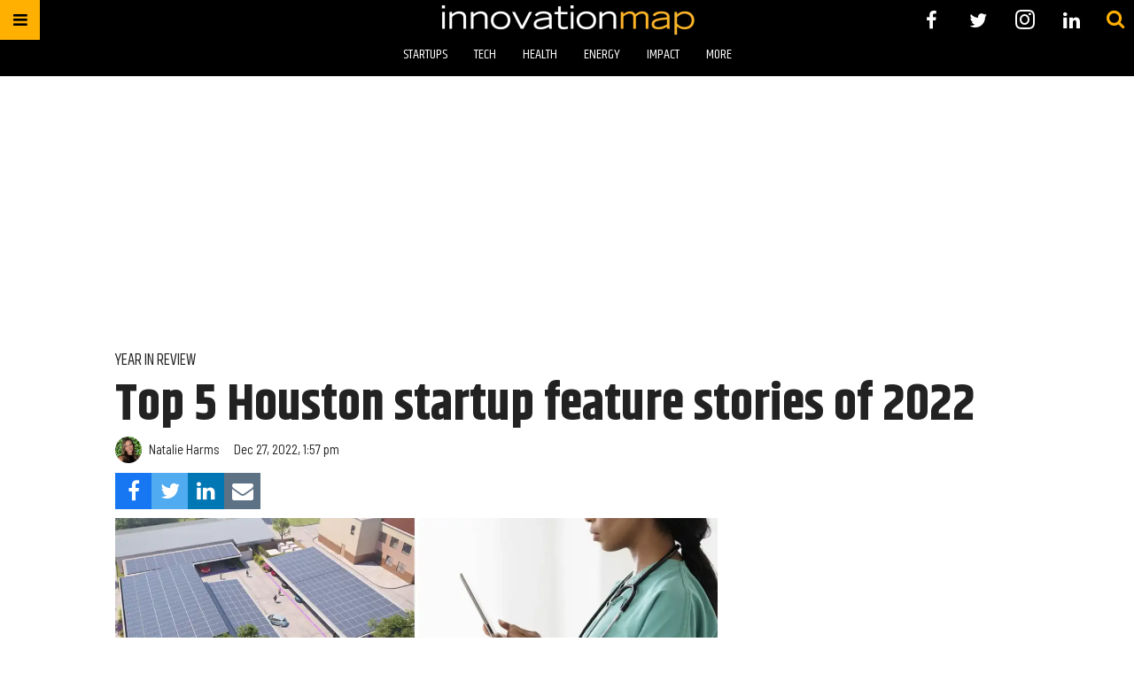

--- FILE ---
content_type: text/html; charset=utf-8
request_url: https://www.google.com/recaptcha/api2/aframe
body_size: 267
content:
<!DOCTYPE HTML><html><head><meta http-equiv="content-type" content="text/html; charset=UTF-8"></head><body><script nonce="gksJ8d6ZCO9wIjn4-Xs4JA">/** Anti-fraud and anti-abuse applications only. See google.com/recaptcha */ try{var clients={'sodar':'https://pagead2.googlesyndication.com/pagead/sodar?'};window.addEventListener("message",function(a){try{if(a.source===window.parent){var b=JSON.parse(a.data);var c=clients[b['id']];if(c){var d=document.createElement('img');d.src=c+b['params']+'&rc='+(localStorage.getItem("rc::a")?sessionStorage.getItem("rc::b"):"");window.document.body.appendChild(d);sessionStorage.setItem("rc::e",parseInt(sessionStorage.getItem("rc::e")||0)+1);localStorage.setItem("rc::h",'1768851778686');}}}catch(b){}});window.parent.postMessage("_grecaptcha_ready", "*");}catch(b){}</script></body></html>